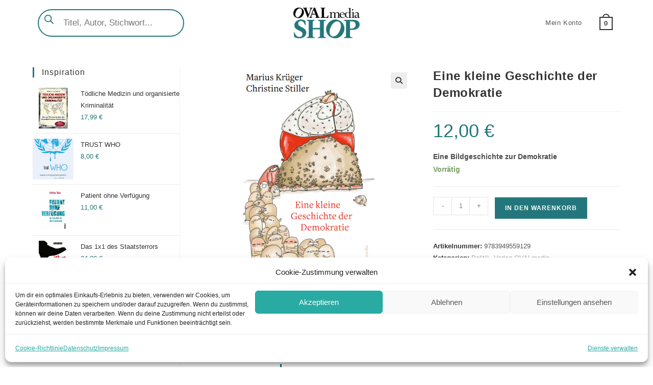

--- FILE ---
content_type: text/css
request_url: https://shop.oval.media/wp-content/uploads/oceanwp/custom-style.css?ver=6.9
body_size: 4549
content:
/* Colors */.woocommerce-MyAccount-navigation ul li a:before,.woocommerce-checkout .woocommerce-info a,.woocommerce-checkout #payment ul.payment_methods .wc_payment_method>input[type=radio]:first-child:checked+label:before,.woocommerce-checkout #payment .payment_method_paypal .about_paypal,.woocommerce ul.products li.product li.category a:hover,.woocommerce ul.products li.product .button:hover,.woocommerce ul.products li.product .product-inner .added_to_cart:hover,.product_meta .posted_in a:hover,.product_meta .tagged_as a:hover,.woocommerce div.product .woocommerce-tabs ul.tabs li a:hover,.woocommerce div.product .woocommerce-tabs ul.tabs li.active a,.woocommerce .oceanwp-grid-list a.active,.woocommerce .oceanwp-grid-list a:hover,.woocommerce .oceanwp-off-canvas-filter:hover,.widget_shopping_cart ul.cart_list li .owp-grid-wrap .owp-grid a.remove:hover,.widget_product_categories li a:hover ~ .count,.widget_layered_nav li a:hover ~ .count,.woocommerce ul.products li.product:not(.product-category) .woo-entry-buttons li a:hover,a:hover,a.light:hover,.theme-heading .text::before,.theme-heading .text::after,#top-bar-content > a:hover,#top-bar-social li.oceanwp-email a:hover,#site-navigation-wrap .dropdown-menu > li > a:hover,#site-header.medium-header #medium-searchform button:hover,.oceanwp-mobile-menu-icon a:hover,.blog-entry.post .blog-entry-header .entry-title a:hover,.blog-entry.post .blog-entry-readmore a:hover,.blog-entry.thumbnail-entry .blog-entry-category a,ul.meta li a:hover,.dropcap,.single nav.post-navigation .nav-links .title,body .related-post-title a:hover,body #wp-calendar caption,body .contact-info-widget.default i,body .contact-info-widget.big-icons i,body .custom-links-widget .oceanwp-custom-links li a:hover,body .custom-links-widget .oceanwp-custom-links li a:hover:before,body .posts-thumbnails-widget li a:hover,body .social-widget li.oceanwp-email a:hover,.comment-author .comment-meta .comment-reply-link,#respond #cancel-comment-reply-link:hover,#footer-widgets .footer-box a:hover,#footer-bottom a:hover,#footer-bottom #footer-bottom-menu a:hover,.sidr a:hover,.sidr-class-dropdown-toggle:hover,.sidr-class-menu-item-has-children.active > a,.sidr-class-menu-item-has-children.active > a > .sidr-class-dropdown-toggle,input[type=checkbox]:checked:before{color:#23777c;}.woocommerce .oceanwp-grid-list a.active .owp-icon use,.woocommerce .oceanwp-grid-list a:hover .owp-icon use,.single nav.post-navigation .nav-links .title .owp-icon use,.blog-entry.post .blog-entry-readmore a:hover .owp-icon use,body .contact-info-widget.default .owp-icon use,body .contact-info-widget.big-icons .owp-icon use{stroke:#23777c;}.woocommerce div.product div.images .open-image,.wcmenucart-details.count,.woocommerce-message a,.woocommerce-error a,.woocommerce-info a,.woocommerce .widget_price_filter .ui-slider .ui-slider-handle,.woocommerce .widget_price_filter .ui-slider .ui-slider-range,.owp-product-nav li a.owp-nav-link:hover,.woocommerce div.product.owp-tabs-layout-vertical .woocommerce-tabs ul.tabs li a:after,.woocommerce .widget_product_categories li.current-cat > a ~ .count,.woocommerce .widget_product_categories li.current-cat > a:before,.woocommerce .widget_layered_nav li.chosen a ~ .count,.woocommerce .widget_layered_nav li.chosen a:before,#owp-checkout-timeline .active .timeline-wrapper,.bag-style:hover .wcmenucart-cart-icon .wcmenucart-count,.show-cart .wcmenucart-cart-icon .wcmenucart-count,.woocommerce ul.products li.product:not(.product-category) .image-wrap .button,input[type="button"],input[type="reset"],input[type="submit"],button[type="submit"],.button,#site-navigation-wrap .dropdown-menu > li.btn > a > span,.thumbnail:hover i,.thumbnail:hover .link-post-svg-icon,.post-quote-content,.omw-modal .omw-close-modal,body .contact-info-widget.big-icons li:hover i,body .contact-info-widget.big-icons li:hover .owp-icon,body div.wpforms-container-full .wpforms-form input[type=submit],body div.wpforms-container-full .wpforms-form button[type=submit],body div.wpforms-container-full .wpforms-form .wpforms-page-button,.woocommerce-cart .wp-element-button,.woocommerce-checkout .wp-element-button,.wp-block-button__link{background-color:#23777c;}.current-shop-items-dropdown{border-top-color:#23777c;}.woocommerce div.product .woocommerce-tabs ul.tabs li.active a{border-bottom-color:#23777c;}.wcmenucart-details.count:before{border-color:#23777c;}.woocommerce ul.products li.product .button:hover{border-color:#23777c;}.woocommerce ul.products li.product .product-inner .added_to_cart:hover{border-color:#23777c;}.woocommerce div.product .woocommerce-tabs ul.tabs li.active a{border-color:#23777c;}.woocommerce .oceanwp-grid-list a.active{border-color:#23777c;}.woocommerce .oceanwp-grid-list a:hover{border-color:#23777c;}.woocommerce .oceanwp-off-canvas-filter:hover{border-color:#23777c;}.owp-product-nav li a.owp-nav-link:hover{border-color:#23777c;}.widget_shopping_cart_content .buttons .button:first-child:hover{border-color:#23777c;}.widget_shopping_cart ul.cart_list li .owp-grid-wrap .owp-grid a.remove:hover{border-color:#23777c;}.widget_product_categories li a:hover ~ .count{border-color:#23777c;}.woocommerce .widget_product_categories li.current-cat > a ~ .count{border-color:#23777c;}.woocommerce .widget_product_categories li.current-cat > a:before{border-color:#23777c;}.widget_layered_nav li a:hover ~ .count{border-color:#23777c;}.woocommerce .widget_layered_nav li.chosen a ~ .count{border-color:#23777c;}.woocommerce .widget_layered_nav li.chosen a:before{border-color:#23777c;}#owp-checkout-timeline.arrow .active .timeline-wrapper:before{border-top-color:#23777c;border-bottom-color:#23777c;}#owp-checkout-timeline.arrow .active .timeline-wrapper:after{border-left-color:#23777c;border-right-color:#23777c;}.bag-style:hover .wcmenucart-cart-icon .wcmenucart-count{border-color:#23777c;}.bag-style:hover .wcmenucart-cart-icon .wcmenucart-count:after{border-color:#23777c;}.show-cart .wcmenucart-cart-icon .wcmenucart-count{border-color:#23777c;}.show-cart .wcmenucart-cart-icon .wcmenucart-count:after{border-color:#23777c;}.woocommerce ul.products li.product:not(.product-category) .woo-product-gallery .active a{border-color:#23777c;}.woocommerce ul.products li.product:not(.product-category) .woo-product-gallery a:hover{border-color:#23777c;}.widget-title{border-color:#23777c;}blockquote{border-color:#23777c;}.wp-block-quote{border-color:#23777c;}#searchform-dropdown{border-color:#23777c;}.dropdown-menu .sub-menu{border-color:#23777c;}.blog-entry.large-entry .blog-entry-readmore a:hover{border-color:#23777c;}.oceanwp-newsletter-form-wrap input[type="email"]:focus{border-color:#23777c;}.social-widget li.oceanwp-email a:hover{border-color:#23777c;}#respond #cancel-comment-reply-link:hover{border-color:#23777c;}body .contact-info-widget.big-icons li:hover i{border-color:#23777c;}body .contact-info-widget.big-icons li:hover .owp-icon{border-color:#23777c;}#footer-widgets .oceanwp-newsletter-form-wrap input[type="email"]:focus{border-color:#23777c;}.woocommerce div.product div.images .open-image:hover,.woocommerce-error a:hover,.woocommerce-info a:hover,.woocommerce-message a:hover,.woocommerce-message a:focus,.woocommerce .button:focus,.woocommerce ul.products li.product:not(.product-category) .image-wrap .button:hover,input[type="button"]:hover,input[type="reset"]:hover,input[type="submit"]:hover,button[type="submit"]:hover,input[type="button"]:focus,input[type="reset"]:focus,input[type="submit"]:focus,button[type="submit"]:focus,.button:hover,.button:focus,#site-navigation-wrap .dropdown-menu > li.btn > a:hover > span,.post-quote-author,.omw-modal .omw-close-modal:hover,body div.wpforms-container-full .wpforms-form input[type=submit]:hover,body div.wpforms-container-full .wpforms-form button[type=submit]:hover,body div.wpforms-container-full .wpforms-form .wpforms-page-button:hover,.woocommerce-cart .wp-element-button:hover,.woocommerce-checkout .wp-element-button:hover,.wp-block-button__link:hover{background-color:#23777c;}a:hover{color:#23777c;}a:hover .owp-icon use {stroke:#23777c;}body .theme-button,body input[type="submit"],body button[type="submit"],body button,body .button, body div.wpforms-container-full .wpforms-form input[type=submit], body div.wpforms-container-full .wpforms-form button[type=submit], body div.wpforms-container-full .wpforms-form .wpforms-page-button,.woocommerce-cart .wp-element-button,.woocommerce-checkout .wp-element-button,.wp-block-button__link{background-color:#23777c;}body .theme-button:hover,body input[type="submit"]:hover,body button[type="submit"]:hover,body button:hover,body .button:hover, body div.wpforms-container-full .wpforms-form input[type=submit]:hover, body div.wpforms-container-full .wpforms-form input[type=submit]:active, body div.wpforms-container-full .wpforms-form button[type=submit]:hover, body div.wpforms-container-full .wpforms-form button[type=submit]:active, body div.wpforms-container-full .wpforms-form .wpforms-page-button:hover, body div.wpforms-container-full .wpforms-form .wpforms-page-button:active,.woocommerce-cart .wp-element-button:hover,.woocommerce-checkout .wp-element-button:hover,.wp-block-button__link:hover{background-color:#0aa39b;}body .theme-button,body input[type="submit"],body button[type="submit"],body button,body .button, body div.wpforms-container-full .wpforms-form input[type=submit], body div.wpforms-container-full .wpforms-form button[type=submit], body div.wpforms-container-full .wpforms-form .wpforms-page-button,.woocommerce-cart .wp-element-button,.woocommerce-checkout .wp-element-button,.wp-block-button__link{border-color:#ffffff;}body .theme-button:hover,body input[type="submit"]:hover,body button[type="submit"]:hover,body button:hover,body .button:hover, body div.wpforms-container-full .wpforms-form input[type=submit]:hover, body div.wpforms-container-full .wpforms-form input[type=submit]:active, body div.wpforms-container-full .wpforms-form button[type=submit]:hover, body div.wpforms-container-full .wpforms-form button[type=submit]:active, body div.wpforms-container-full .wpforms-form .wpforms-page-button:hover, body div.wpforms-container-full .wpforms-form .wpforms-page-button:active,.woocommerce-cart .wp-element-button:hover,.woocommerce-checkout .wp-element-button:hover,.wp-block-button__link:hover{border-color:#ffffff;}.site-breadcrumbs a:hover, .background-image-page-header .site-breadcrumbs a:hover{color:#0aa39b;}.site-breadcrumbs a:hover .owp-icon use, .background-image-page-header .site-breadcrumbs a:hover .owp-icon use{stroke:#0aa39b;}/* OceanWP Style Settings CSS */@media only screen and (min-width: 960px){ .content-area, .content-left-sidebar .content-area{width:75%;} }@media only screen and (min-width: 960px){ .widget-area, .content-left-sidebar .widget-area{width:25%;} }.theme-button,input[type="submit"],button[type="submit"],button,.button, body div.wpforms-container-full .wpforms-form input[type=submit], body div.wpforms-container-full .wpforms-form button[type=submit], body div.wpforms-container-full .wpforms-form .wpforms-page-button{border-style:solid;}.theme-button,input[type="submit"],button[type="submit"],button,.button, body div.wpforms-container-full .wpforms-form input[type=submit], body div.wpforms-container-full .wpforms-form button[type=submit], body div.wpforms-container-full .wpforms-form .wpforms-page-button{border-width:1px;}form input[type="text"], form input[type="password"], form input[type="email"], form input[type="url"], form input[type="date"], form input[type="month"], form input[type="time"], form input[type="datetime"], form input[type="datetime-local"], form input[type="week"], form input[type="number"], form input[type="search"], form input[type="tel"], form input[type="color"], form select, form textarea, .woocommerce .woocommerce-checkout .select2-container--default .select2-selection--single{border-style:solid;}body div.wpforms-container-full .wpforms-form input[type=date], body div.wpforms-container-full .wpforms-form input[type=datetime], body div.wpforms-container-full .wpforms-form input[type=datetime-local], body div.wpforms-container-full .wpforms-form input[type=email], body div.wpforms-container-full .wpforms-form input[type=month], body div.wpforms-container-full .wpforms-form input[type=number], body div.wpforms-container-full .wpforms-form input[type=password], body div.wpforms-container-full .wpforms-form input[type=range], body div.wpforms-container-full .wpforms-form input[type=search], body div.wpforms-container-full .wpforms-form input[type=tel], body div.wpforms-container-full .wpforms-form input[type=text], body div.wpforms-container-full .wpforms-form input[type=time], body div.wpforms-container-full .wpforms-form input[type=url], body div.wpforms-container-full .wpforms-form input[type=week], body div.wpforms-container-full .wpforms-form select, body div.wpforms-container-full .wpforms-form textarea{border-style:solid;}form input[type="text"], form input[type="password"], form input[type="email"], form input[type="url"], form input[type="date"], form input[type="month"], form input[type="time"], form input[type="datetime"], form input[type="datetime-local"], form input[type="week"], form input[type="number"], form input[type="search"], form input[type="tel"], form input[type="color"], form select, form textarea{border-radius:3px}body div.wpforms-container-full .wpforms-form input[type=date], body div.wpforms-container-full .wpforms-form input[type=datetime], body div.wpforms-container-full .wpforms-form input[type=datetime-local], body div.wpforms-container-full .wpforms-form input[type=email], body div.wpforms-container-full .wpforms-form input[type=month], body div.wpforms-container-full .wpforms-form input[type=number], body div.wpforms-container-full .wpforms-form input[type=password], body div.wpforms-container-full .wpforms-form input[type=range], body div.wpforms-container-full .wpforms-form input[type=search], body div.wpforms-container-full .wpforms-form input[type=tel], body div.wpforms-container-full .wpforms-form input[type=text], body div.wpforms-container-full .wpforms-form input[type=time], body div.wpforms-container-full .wpforms-form input[type=url], body div.wpforms-container-full .wpforms-form input[type=week], body div.wpforms-container-full .wpforms-form select, body div.wpforms-container-full .wpforms-form textarea{border-radius:3px}/* Header */#site-logo #site-logo-inner,.oceanwp-social-menu .social-menu-inner,#site-header.full_screen-header .menu-bar-inner,.after-header-content .after-header-content-inner{height:70px;}#site-navigation-wrap .dropdown-menu > li > a,#site-navigation-wrap .dropdown-menu > li > span.opl-logout-link, .oceanwp-mobile-menu-icon a,.mobile-menu-close,.after-header-content-inner > a{line-height:70px;}#site-header-inner{padding:8px 0px 0px 0px}#site-header.has-header-media .overlay-header-media{background-color:rgba(0,0,0,0.5);}#site-header #site-logo #site-logo-inner a img, #site-header.center-header #site-navigation-wrap .middle-site-logo a img{max-height:60px;}@media (max-width: 768px){#site-header #site-logo #site-logo-inner a img, #site-header.center-header #site-navigation-wrap .middle-site-logo a img{max-height:40px;}}@media (max-width: 480px){#site-header #site-logo #site-logo-inner a img, #site-header.center-header #site-navigation-wrap .middle-site-logo a img{max-height:45px;}}#site-navigation-wrap .dropdown-menu > li > a:hover,.oceanwp-mobile-menu-icon a:hover,#searchform-header-replace-close:hover{color:#23777c;}#site-navigation-wrap .dropdown-menu > li > a:hover .owp-icon use,.oceanwp-mobile-menu-icon a:hover .owp-icon use,#searchform-header-replace-close:hover .owp-icon use{stroke:#23777c;}.dropdown-menu .sub-menu,#searchform-dropdown,.current-shop-items-dropdown{border-color:#23777c;}@media (max-width: 767px) {
				#top-bar-nav, #site-navigation-wrap, .oceanwp-social-menu, .after-header-content {display: none;}
				.center-logo #site-logo { float: none; position: absolute; left: 50%; padding: 0; -webkit-transform: translateX(-50%); transform: translateX(-50%); }
				#site-header.center-header #site-logo, .oceanwp-mobile-menu-icon, #oceanwp-cart-sidebar-wrap {display: block;}
				body.vertical-header-style #outer-wrap {margin: 0 !important;}
				#site-header.vertical-header { position: relative; width: 100%; left: 0 !important; right: 0 !important; }
				#site-header.vertical-header .has-template > #site-logo { display: block; }
				#site-header.vertical-header #site-header-inner { display: -webkit-box; display: -webkit-flex; display: -ms-flexbox; display: flex; -webkit-align-items: center;
				align-items: center; padding: 0; max-width: 90%; }
				#site-header.vertical-header #site-header-inner > *:not(.oceanwp-mobile-menu-icon) { display: none; }
				#site-header.vertical-header #site-header-inner > * { padding: 0 !important; }
				#site-header.vertical-header #site-header-inner #site-logo { display: block; margin: 0; width: 50%; text-align: left; }
				body.rtl #site-header.vertical-header #site-header-inner #site-logo { text-align: right; }
				#site-header.vertical-header #site-header-inner .oceanwp-mobile-menu-icon { width: 50%; text-align: right; }
				body.rtl #site-header.vertical-header #site-header-inner .oceanwp-mobile-menu-icon { text-align: left; }
				#site-header.vertical-header .vertical-toggle, body.vertical-header-style.vh-closed #site-header.vertical-header .vertical-toggle { display: none; }
				#site-logo.has-responsive-logo .custom-logo-link { display: none; }
				#site-logo.has-responsive-logo .responsive-logo-link { display: block; }
				.is-sticky #site-logo.has-sticky-logo .responsive-logo-link { display: none; }
				.is-sticky #site-logo.has-responsive-logo .sticky-logo-link { display: block; }
				#top-bar.has-no-content #top-bar-social.top-bar-left, #top-bar.has-no-content #top-bar-social.top-bar-right {position: inherit; left: auto; right: auto; float: none; height: auto; line-height: 1.5em; margin-top: 0; text-align: center;}
				#top-bar.has-no-content #top-bar-social li {float: none; display: inline-block;}
				.owp-cart-overlay, #side-panel-wrap a.side-panel-btn { display: none !important; }
			}body .sidr a:hover, body .sidr-class-dropdown-toggle:hover, body .sidr-class-dropdown-toggle .fa, body .sidr-class-menu-item-has-children.active > a, body .sidr-class-menu-item-has-children.active > a > .sidr-class-dropdown-toggle, #mobile-dropdown ul li a:hover, #mobile-dropdown ul li a .dropdown-toggle:hover, #mobile-dropdown .menu-item-has-children.active > a, #mobile-dropdown .menu-item-has-children.active > a > .dropdown-toggle, #mobile-fullscreen ul li a:hover, #mobile-fullscreen .oceanwp-social-menu.simple-social ul li a:hover{color:#23777c;}#mobile-fullscreen a.close:hover .close-icon-inner, #mobile-fullscreen a.close:hover .close-icon-inner::after{background-color:#23777c;}/* Topbar */#top-bar-content a:hover,#top-bar-social-alt a:hover{color:#23777c;}/* Blog CSS */.ocean-single-post-header ul.meta-item li a:hover{color:#333333;}/* Sidebar */.widget-area{padding:0px!important}/* Footer Widgets */#footer-widgets .footer-box a:hover,#footer-widgets a:hover{color:#00e8c1;}/* WooCommerce */.woocommerce-store-notice.demo_store{background-color:#0aa39b;}.bag-style:hover .wcmenucart-cart-icon .wcmenucart-count, .show-cart .wcmenucart-cart-icon .wcmenucart-count{background-color:#23777c; border-color:#23777c;}.bag-style:hover .wcmenucart-cart-icon .wcmenucart-count:after, .show-cart .wcmenucart-cart-icon .wcmenucart-count:after{border-color:#23777c;}.widget_shopping_cart ul.cart_list li .owp-grid-wrap .owp-grid a:hover{color:#23777c;}.widget_shopping_cart ul.cart_list li .owp-grid-wrap .owp-grid a.remove:hover{color:#23777c;border-color:#23777c;}.widget_shopping_cart ul.cart_list li .owp-grid-wrap .owp-grid .amount{color:#23777c;}.widget_shopping_cart .total .amount{color:#23777c;}.woocommerce div.product div.images, .woocommerce.content-full-width div.product div.images{width:51%;}.owp-floating-bar form.cart .quantity .minus:hover, .owp-floating-bar form.cart .quantity .plus:hover{color:#ffffff;}#owp-checkout-timeline .timeline-step{color:#cccccc;}#owp-checkout-timeline .timeline-step{border-color:#cccccc;}.woocommerce span.onsale{background-color:#23777c;}.woocommerce .oceanwp-off-canvas-filter:hover{color:#23777c;}.woocommerce .oceanwp-off-canvas-filter:hover{border-color:#23777c;}.woocommerce .oceanwp-grid-list a:hover{color:#23777c;border-color:#23777c;}.woocommerce .oceanwp-grid-list a:hover .owp-icon use{stroke:#23777c;}.woocommerce .oceanwp-grid-list a.active{color:#23777c;border-color:#23777c;}.woocommerce .oceanwp-grid-list a.active .owp-icon use{stroke:#23777c;}.woocommerce ul.products li.product li.category a:hover{color:#23777c;}.woocommerce ul.products li.product li.title a:hover{color:#23777c;}.woocommerce ul.products li.product .price, .woocommerce ul.products li.product .price .amount{color:#23777c;}.woocommerce ul.products li.product li.owp-woo-cond-notice a:hover{color:#23777c;}.woocommerce ul.products li.product .button:hover,.woocommerce ul.products li.product .product-inner .added_to_cart:hover, .woocommerce ul.products li.product:not(.product-category) .image-wrap .button:hover{color:#23777c;}.woocommerce ul.products li.product .button:hover,.woocommerce ul.products li.product .product-inner .added_to_cart:hover, .woocommerce ul.products li.product:not(.product-category) .image-wrap .button:hover{border-color:#23777c;}.price,.amount{color:#23777c;}.product_meta .posted_in a:hover,.product_meta .tagged_as a:hover{color:#23777c;}.woocommerce div.owp-woo-single-cond-notice a:hover{color:#23777c;}.owp-product-nav li a.owp-nav-link:hover{background-color:#23777c;}.owp-product-nav li a.owp-nav-link:hover{border-color:#23777c;}.woocommerce div.product .woocommerce-tabs ul.tabs li a:hover{color:#23777c;}.woocommerce div.product .woocommerce-tabs ul.tabs li.active a{color:#23777c;}.woocommerce div.product .woocommerce-tabs ul.tabs li.active a{border-color:#23777c;}.woocommerce-MyAccount-navigation ul li a:before{color:#23777c;}.woocommerce-MyAccount-navigation ul li a:hover{color:#23777c;}.woocommerce-checkout .woocommerce-info a{color:#23777c;}/* Typography */body{font-size: 14px;line-height: 1.8;}h1,h2,h3,h4,h5,h6,.theme-heading,.widget-title,.oceanwp-widget-recent-posts-title,.comment-reply-title,.entry-title,.sidebar-box .widget-title{line-height: 1.4;}h1{font-size: 23px;line-height: 1.4;}h2{font-size: 20px;line-height: 1.4;}h3{font-size: 18px;line-height: 1.4;}h4{font-size: 17px;line-height: 1.4;}h5{font-size: 14px;line-height: 1.4;}h6{font-size: 15px;line-height: 1.4;}.page-header .page-header-title, .page-header.background-image-page-header .page-header-title{font-size: 32px;line-height: 1.4;}.page-header .page-subheading{font-size: 15px;line-height: 1.8;}.site-breadcrumbs, .site-breadcrumbs a{font-size: 13px;line-height: 1.4;}#top-bar-content,#top-bar-social-alt{font-size: 12px;line-height: 1.8;}#site-logo a.site-logo-text{font-size: 24px;line-height: 1.8;}.dropdown-menu ul li a.menu-link,#site-header.full_screen-header .fs-dropdown-menu ul.sub-menu li a{font-size: 12px;line-height: 1.2;letter-spacing: 0.6px;}.sidr-class-dropdown-menu li a, a.sidr-class-toggle-sidr-close, #mobile-dropdown ul li a, body #mobile-fullscreen ul li a{font-size: 15px;line-height: 1.8;}.blog-entry.post .blog-entry-header .entry-title a{font-size: 24px;line-height: 1.4;}.ocean-single-post-header .single-post-title{font-size: 34px;line-height: 1.4;letter-spacing: 0.6px;}.ocean-single-post-header ul.meta-item li, .ocean-single-post-header ul.meta-item li a{font-size: 13px;line-height: 1.4;letter-spacing: 0.6px;}.ocean-single-post-header .post-author-name, .ocean-single-post-header .post-author-name a{font-size: 14px;line-height: 1.4;letter-spacing: 0.6px;}.ocean-single-post-header .post-author-description{font-size: 12px;line-height: 1.4;letter-spacing: 0.6px;}.single-post .entry-title{line-height: 1.4;letter-spacing: 0.6px;}.single-post ul.meta li, .single-post ul.meta li a{font-size: 14px;line-height: 1.4;letter-spacing: 0.6px;}.sidebar-box .widget-title, .sidebar-box.widget_block .wp-block-heading{font-size: 16px;line-height: 1.3;letter-spacing: 1px;text-transform: none;}#footer-widgets .footer-box .widget-title{font-size: 13px;line-height: 1;letter-spacing: 1px;}#footer-bottom #copyright{font-size: 12px;line-height: 1;}#footer-bottom #footer-bottom-menu{font-size: 12px;line-height: 1;}.woocommerce-store-notice.demo_store{line-height: 2;letter-spacing: 1.5px;}.demo_store .woocommerce-store-notice__dismiss-link{line-height: 2;letter-spacing: 1.5px;}.woocommerce ul.products li.product li.title h2, .woocommerce ul.products li.product li.title a{font-size: 14px;line-height: 1.5;}.woocommerce ul.products li.product li.category, .woocommerce ul.products li.product li.category a{font-size: 12px;line-height: 1;}.woocommerce ul.products li.product .price{font-size: 18px;line-height: 1;}.woocommerce ul.products li.product .button, .woocommerce ul.products li.product .product-inner .added_to_cart{font-size: 12px;line-height: 1.5;letter-spacing: 1px;}.woocommerce ul.products li.owp-woo-cond-notice span, .woocommerce ul.products li.owp-woo-cond-notice a{font-size: 16px;line-height: 1;letter-spacing: 1px;font-weight: 600;text-transform: capitalize;}.woocommerce div.product .product_title{font-size: 24px;line-height: 1.4;letter-spacing: 0.6px;}.woocommerce div.product p.price{font-size: 36px;line-height: 1;}.woocommerce .owp-btn-normal .summary form button.button, .woocommerce .owp-btn-big .summary form button.button, .woocommerce .owp-btn-very-big .summary form button.button{font-size: 12px;line-height: 1.5;letter-spacing: 1px;text-transform: uppercase;}.woocommerce div.owp-woo-single-cond-notice span, .woocommerce div.owp-woo-single-cond-notice a{font-size: 18px;line-height: 2;letter-spacing: 1.5px;font-weight: 600;text-transform: capitalize;}.ocean-preloader--active .preloader-after-content{font-size: 20px;line-height: 1.8;letter-spacing: 0.6px;}/* fixing the magnifying glass that is not working on product page */.woocommerce-product-gallery.woocommerce-product-gallery--with-images{pointer-events:auto !important}/* entfernt Rahmen um die Menüpunkte */a:focus{outline:solid 0 !important}/*Einzelprodukt Pfeile verbergen*/.owp-product-nav-wrap{display:none}/*Farbe Anzahl Warenkorb*/.wcmenucart-details.count{background-color:#23777c}/*inkl.MsSt verbergen da schief*/.includes_tax{display:none}/*Datenschutzerklärung checkout anzeigen*/.eael-woo-checkout .woocommerce .woo-checkout-payment #payment .place-order a.woocommerce-privacy-policy-link{color:black;font-weight:600}/*Floating Balken verbergen*/.owp-floating-bar.show{visibility:hidden}/*Cross Sells verstecken*/.woocommerce-page .cart-collaterals .cross-sells{display:none}/*capitalize raus*/.woocommerce table.shop_table td{text-transform:none}body .theme-button,body input[type="submit"],body button[type="submit"],body button,body .button,body div.wpforms-container-full .wpforms-form input[type="submit"],body div.wpforms-container-full .wpforms-form button[type="submit"],body div.wpforms-container-full .wpforms-form .wpforms-page-button{background-color:#23777c;color:white}.eael-woo-checkout .woocommerce .woo-checkout-payment #payment .payment_methods .wc_payment_method input[type="radio"]:checked + label::before{border-color:#23777c}.swiper-button-prev,.swiper-button-next{top:150px;z-index:90000}.woocommerce-product-gallery__trigger{display:none}.woocommerce-product-gallery.woocommerce-product-gallery--with-images.woocommerce-product-gallery--columns-4.images{pointer-events:none}